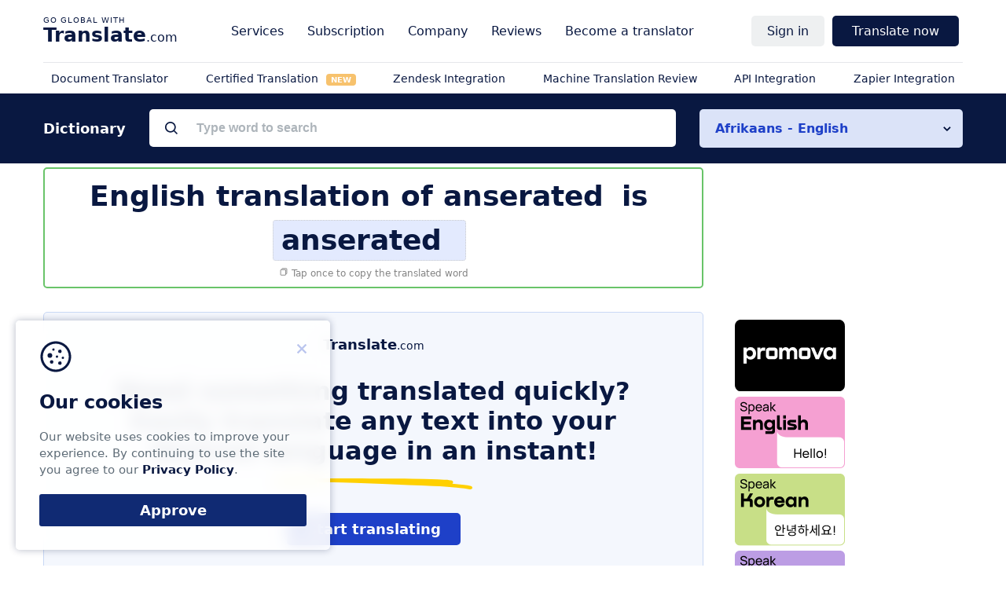

--- FILE ---
content_type: text/html; charset=UTF-8
request_url: https://www.translate.com/dictionary/afrikaans-english/anserated-1364925
body_size: 8235
content:
<!DOCTYPE html>
<html lang="en">
<head>
    <!-- Google Tag Manager -->
    <script>(function(w,d,s,l,i){w[l]=w[l]||[];w[l].push(

            {'gtm.start': new Date().getTime(),event:'gtm.js'}
        );var f=d.getElementsByTagName(s)[0],
            j=d.createElement(s),dl=l!='dataLayer'?'&l='+l:'';j.async=true;j.src=
            'https://www.googletagmanager.com/gtm.js?id='+i+dl;f.parentNode.insertBefore(j,f);
        })(window,document,'script','dataLayer','GTM-5JV585J');</script>
    <!-- End Google Tag Manager -->
        <meta charset="utf-8">
    <meta name="viewport" content="width=device-width, initial-scale=1, maximum-scale=1">
    <title> Anserated in English | Afrikaans to English Dictionary | Translate.com  </title>
    <meta name="apple-itunes-app" content="app-id=740974884">
    <meta name="google-play-app" content="app-id=com.sws.translate">
    <meta name="description" content="Translate &quot;anserated&quot; from Afrikaans to English - &quot;anserated&quot;. Discover meaning, audio pronunciations, synonyms, and sentence examples in both languages with Translate.com.">

        <link rel="canonical" href="https://www.translate.com/dictionary/afrikaans-english/anserated-1364925">
    <meta name="keywords" content="translation anserated in English,&nbsp;anserated">

    <meta name="theme-color" content="#091841">
    <meta name="theme-color" content="#091841">
    <link rel="icon" href="/next/images/favicon/favicon.svg">
    <link rel="mask-icon" href="/next/images/favicon/mask-icon.svg" color="#091841">
    <link rel="apple-touch-icon" href="/next/images/favicon/apple-touch-icon.png">
    <link rel="manifest" href="/next/images/favicon/manifest.json">

    
    <script>
    
        const translator_email = undefined;
    
    function getCookie(name) {
        let cookies = document.cookie.split('; ');
        for (let i = 0; i < cookies.length; i++) {
            let cookie = cookies[i].split('=');
            if (cookie[0] === name) {
                return decodeURIComponent(cookie[1]);
            }
        }
        return null;
    }


    if(getCookie('welcome')) {
        let styleElement = document.createElement('style');
        styleElement.textContent = '[id^="ezoic"] { display: none; }';
        document.head.appendChild(styleElement);
    } else {
        if (window.location.href.includes('welcome')) {
            function setCookie(cookieName, cookieValue, expirationDays) {
                var d = new Date();
                d.setTime(d.getTime() + (expirationDays * 24 * 60 * 60 * 1000));
                var expires = "expires=" + d.toUTCString();
                document.cookie = cookieName + "=" + cookieValue + "; " + expires + "; path=/";
            }
            setCookie("welcome", "1", 7);
        }
    }


    </script>

        <!-- Google tag (gtag.js) -->
        <script async src="https://www.googletagmanager.com/gtag/js?id=G-T51KL347BB"></script>
        <script>
            window.dataLayer = window.dataLayer || [];
            function gtag(){dataLayer.push(arguments);}
            gtag('js', new Date());

            gtag('config', 'G-T51KL347BB');
        </script>

        <link href="/next/css/dictionary.css" rel="stylesheet">

    
    
        <meta name="csrf-token" content="MysQfafVD6hzXszXoeNYz2FEE5PAXHTtQvR7b86r">
</head>

<body class="" id="top">
<!-- Google Tag Manager (noscript) -->
<noscript><iframe src="https://www.googletagmanager.com/ns.html?id=GTM-5JV585J"
                  height="0" width="0" style="display:none;visibility:hidden"></iframe></noscript>
<!-- End Google Tag Manager (noscript) -->
    
    <div class="nav">
    <div class="nav__main">


        <div class="nav__logo"><span class="nav__hamburger" data-el="open_menu"></span> <a href="/" onclick="gtag('event', 'logo',{'event_category': 'header'});"><strong>Translate</strong>.com</a></div>
        <nav class="nav__website" data-el="website_navigation">
            <ul>

                <li class="nav__parent nav_solution_menu_block">
                <a class="nav__link nav__link--parent">Solutions</a>
                    <ul data-el="company" id="solution_menu_block">

                    </ul>

                </li>

                <li class="nav__parent"><a class="nav__link nav__link--parent">Services</a>
                    <ul data-el="solutions" >
                        <div class="nav__groups">
                            <li class="nav__group">
                                <span class="nav__item">By content</span>
                                <ul>
                                    <li>
                                        <a href="https://www.translate.com/services/document-translation" class="nav__link" onclick="gtag('event', 'localization_json',{'event_category': 'header'});">
                                            Online Document Translation Service</a>
                                    </li>
                                    <li>
                                        <a href="https://www.translate.com/order" class="nav__link" onclick="gtag('event', 'text_translation_expert',{'event_category': 'header'});">
                                            Text translation by expert</a>
                                    </li>
                                    <li>
                                        <a href="https://www.translate.com/services/email-translation" class="nav__link" onclick="gtag('event', 'email_translation_expert',{'event_category': 'header'});">Email translation by expert</a>
                                    </li>


                                </ul>
                            </li>
                            <li class="nav__group">
                                <span class="nav__item">By use cases</span>
                                <ul>

                                    <li>
                                        <a href="/machine-translation" class="nav__link" onclick="gtag('event', 'machine_translation',{'event_category': 'header'});">
                                            Machine translation</a>
                                    </li>
                                    <li>
                                        <a href="https://www.translate.com/order" class="nav__link" onclick="gtag('event', 'human_translation',{'event_category': 'header'});">
                                            Human translation</a>
                                    </li>
                                    <li>
                                        <a href="https://www.translate.com/services/technical-translation" class="nav__link" onclick="gtag('event', 'technical_translation',{'event_category': 'header'});">Technical translation</a>
                                    </li>
                                    <li>
                                        <a href="https://www.translate.com/services/medical-translation" class="nav__link" onclick="gtag('event', 'medical_translation',{'event_category': 'header'});">Medical translation</a>
                                    </li>
                                    <li>
                                        <a href="https://www.translate.com/services/business-translation" class="nav__link" onclick="gtag('event', 'business_translation',{'event_category': 'header'});">Business translation</a>
                                    </li>
                                    <li>
                                                                                <a href="https://www.translate.com/certified-translation" class="nav__link" onclick="gtag('event', 'certified_translation',{'event_category': 'header'});">Certified Translation</a>
                                    </li>

                                </ul>
                            </li>
                            <li class="nav__group">
                                <span class="nav__item">By file type</span>
                                <ul>
                                    <li>
                                        <a href="https://www.translate.com/services/pdf-translation" class="nav__link" onclick="gtag('event', 'pdf_translation',{'event_category': 'header'});">Translate .PDF</a>
                                    </li>
                                    <li>
                                        <a href="https://www.translate.com/services/powerpoint-translation" class="nav__link" onclick="gtag('event', 'powerpoint_translation',{'event_category': 'header'});">Translate .PPT</a>
                                    </li>
                                    <li>
                                        <a href="https://www.translate.com/services/word-translation" class="nav__link" onclick="gtag('event', 'word_translation',{'event_category': 'header'});">Translate .DOC</a>
                                    </li>
                                    <li>
                                        <a href="https://www.translate.com/services/json-translation" class="nav__link" onclick="gtag('event', 'json_translation',{'event_category': 'header'});">Translate .JSON</a>
                                    </li>
                                    <li>
                                        <a href="https://www.translate.com/indesign-translation" class="nav__link" onclick="gtag('event', 'indesign_translation',{'event_category': 'header'});">Translate .INDD, .IDML</a>
                                    </li>
                                    <li>
                                        <a href="https://www.translate.com/adobe-illustrator-translation" class="nav__link" onclick="gtag('event', 'adobe_translation',{'event_category': 'header'});">Translate .AI</a>
                                    </li>
                                    <li>
                                        <a href="https://www.translate.com/figma-translation" class="nav__link" onclick="gtag('event', 'figma_translation',{'event_category': 'header'});">Translate .FIG</a>
                                    </li>
                                </ul>
                            </li>
                            <li class="nav__group">
                                <span class="nav__item">By languages</span>
                                <ul>
                                    <li>
                                        <a href="https://www.translate.com/languages" class="nav__link" onclick="gtag('event', 'all_languages',{'event_category': 'header'});">
                                            All languages</a>
                                    </li>
                                    <li>
                                        <a href="https://www.translate.com/languages/spanish-translation-services" class="nav__link" onclick="gtag('event', 'spanish',{'event_category': 'header'});">
                                            Spanish translation services</a>
                                    </li>
                                    <li>
                                        <a href="https://www.translate.com/languages/portuguese-translation-services" class="nav__link" onclick="gtag('event', 'portuguese',{'event_category': 'header'});">
                                            Portuguese translation services</a>
                                    </li>
                                    <li>
                                        <a href="https://www.translate.com/languages/german-translation-services" class="nav__link" onclick="gtag('event', 'german',{'event_category': 'header'});">
                                            German translation services</a>
                                    </li>

                                    <li>
                                        <a href="https://www.translate.com/languages/italian-translation-services" class="nav__link" onclick="gtag('event', 'italian',{'event_category': 'header'});">
                                            Italian translation services</a>
                                    </li>

                                    <li>
                                        <a href="https://www.translate.com/languages/french-translation-services" class="nav__link" onclick="gtag('event', 'french',{'event_category': 'header'});">
                                            French translation services</a>
                                    </li>
                                    <li>
                                        <a href="https://www.translate.com/languages/japanese-translation-services" class="nav__link" onclick="gtag('event', 'japanese',{'event_category': 'header'});">
                                            Japanese translation services</a>
                                    </li>

                                    <li>
                                        <a href="https://www.translate.com/languages/chinese-translation-services" class="nav__link" onclick="gtag('event', 'chinese',{'event_category': 'header'});">
                                            Chinese translation services</a>
                                    </li>
                                    <li>
                                        <a href="https://www.translate.com/languages/korean-translation-services" class="nav__link" onclick="gtag('event', 'korean',{'event_category': 'header'});">
                                            Korean translation services</a>
                                    </li>
                                    <li>
                                        <a href="https://www.translate.com/languages/arabic-translation-services" class="nav__link" onclick="gtag('event', 'arabic',{'event_category': 'header'});">
                                            Arabic translation services</a>
                                    </li>

                                </ul>
                            </li>
                        </div>
                    </ul>
                </li>

                <li class="nav__parent">
                    <span data-el="all_pricing" class="nav__link nav__link--parent">Subscription</span>
                    <ul data-el="company">
                        <li>
                            <a href="https://www.translate.com/online-machine-translation-pricing" class="nav__link" onclick="gtag('event', 'mt_pricing',{'event_category': 'header'});">
                                Online Machine Translation
                            </a>
                        </li>
                        <li>
                            <a href="https://www.translate.com/api-translation-pricing" class="nav__link" onclick="gtag('event', 'api_pricing',{'event_category': 'header'});">
                                API Pricing
                            </a>
                        </li>
                        <li>
                            <a href="https://www.translate.com/integrations/zendesk" class="nav__link" onclick="gtag('event', 'zendesk_pricing',{'event_category': 'header'});">
                                Zendesk Pricing
                            </a>
                        </li>
                    </ul>
                </li>


                <li class="nav__parent"><a class="nav__link nav__link--parent">Company</a>
                    <ul data-el="company">
                        <li>
                            <a href="https://www.translate.com/about-us" class="nav__link" onclick="gtag('event', 'about_us',{'event_category': 'header'});">
                                About us</a>
                        </li>
                        <li>
                            <a href="https://www.translate.com/pages/customer_testimonials" class="nav__link" onclick="gtag('event', 'reviews',{'event_category': 'header'});">
                                Our clients & case studies                            </a>
                        </li>
                        <li>
                            <a href="https://www.translate.com/faq" class="nav__link" onclick="gtag('event', 'help_center',{'event_category': 'header'});">
                                Help center                            </a>
                        </li>
                        <li>
                            <a href="https://www.translate.com/contact-us" class="nav__link" onclick="gtag('event', 'contact_us',{'event_category': 'header'});">
                                Contact us                            </a>
                        </li>
                    </ul>
                </li>

                <li class="nav__parent nav__parent--empty">
                    <a class="nav__link" href="https://www.translate.com/reviews" onclick="gtag('event', 'reviews',{'event_category': 'header'});" >
                        Reviews                    </a>
                </li>
                <li class="nav__parent nav__parent--empty">
                    <a class="nav__link" href="https://www.translate.com/contact-us?reason=2" onclick="gtag('event', 'become_translator',{'event_category': 'header'});" >
                        Become a translator                    </a>
                </li>

            </ul>
        </nav>
        <nav class="nav__auth" data-el="auth_navigation">
            <ul>
                
                                    <li class="nav__parent" data-el="parent__signin">
                        <a class="nav__link nav__link--parent" >Sign in</a>
                        <ul>
                            <li><a onclick="gtag('event', 'sign_in',{'event_category': 'header'});"
                                   href="https://www.translate.com/users/login" class="nav__link">Sign in</a></li>
                            <li><a onclick="gtag('event', 'sign_up',{'event_category': 'header'});"
                                   href="https://www.translate.com/users/customer_create" class="nav__link">Sign up</a></li>
                        </ul>
                    </li>

                                <li class="nav__parent nav__parent--empty"  >
                    <a class="nav__link nav__button" data-variant="1"
                       data-el="nav__link--order">Translate now</a>
                </li>
            </ul>
        </nav>
    </div>
    <nav class="nav__mobile " data-el="mobile_nav">

    </nav>
    <div class="nav__secondary" data-el="secondary_navigation">
        <ul data-el="service">
            <li>
                <a class="nav__link"
                   onclick="gtag('event', 'file_translation',{'event_category': 'sub_header'});"
                   href="https://www.translate.com/order">
                    Document Translator                </a>
            </li>
            <li>
                
                <a class="nav__link"
                   href="https://www.translate.com/certified-translation"
                   onclick="gtag('event', 'orange_cert_translation', {'event_category': 'sub_header'});">
                    Certified Translation
                    <span class="badge-new badge-new-orange">NEW</span>
                </a>
            </li>
            <li>
                <a onclick="gtag('event', 'zendesk_translation',{'event_category': 'sub_header'});"
                   href="https://www.translate.com/integrations/zendesk"
                   class="nav__link">
                    Zendesk Integration                </a>
            </li>
            <li>
                <a class="nav__link"
                   onclick="gtag('event', 'json_translation',{'event_category': 'sub_header'});"
                   href="https://www.translate.com/services/proofreading">
                    Machine Translation Review
                </a>
            </li>
            <li>
                <a class="nav__link"
                   onclick="gtag('event', 'api_translation',{'event_category': 'sub_header'});"
                   href="https://www.translate.com/translation-api">
                    API Integration                </a>
            </li>
            <li>
                <a class="nav__link"
                   onclick="gtag('event', 'localization_zapier',{'event_category': 'sub_header'});"
                   href="https://www.translate.com/integrations/zapier">
                    Zapier Integration                </a>
            </li>
        </ul>
    </div>
</div>

<div class="modal modal--mid" id="translate_options"  modal-close  style="display: none">
    <div class="modal-box">
        <div modal-close class="modal-close"></div>
        <div class="modal-body">
            <div class="modal-header">
                <div class="modal-title">Select a translation service</div>
            </div>
            <div class="modal-text">
                <div class="translate_options" style="grid-template-columns: inherit;">
                    <a onclick="gtag('event', 'order_now_human_pro_translation',{'event_category': 'header'});"
                       href="https://www.translate.com/order"  class="translate_option translate_option--ht">
                        <span class="translate_option__icon translate_option__icon--ht"></span>
                        <span class="translate_option__title">Professional Human Translation</span>
                    </a>
                    <a onclick="gtag('event', 'proofreading',{'event_category': 'modal'});"
                       href="https://www.translate.com/services/proofreading"  class="translate_option translate_option--mt">
                        <span class="translate_option__icon translate_option__icon--mt"></span>
                        <span class="translate_option__title">Reviewing Machine-Translated Content</span>
                    </a>
                    <a onclick="gtag('event', 'document_translation_translation',{'event_category': 'header'});"
                       href="https://www.translate.com/services/document-translation?service_type=domain"  class="translate_option translate_option--mt">
                        <span class="translate_option__icon translate_option__icon--ht"></span>
                        <span class="translate_option__title">Official documents translation</span>
                    </a>
                </div>
            </div>
        </div>
    </div>
</div>

<style>
    .nav_solution_menu_block {
        display: none;
    }
    .translate_option__icon {
        margin-bottom: 0;
    }
    @media (max-width: 768px) {
        .nav_solution_menu_block {
            display: block;
        }
        .translate_option__icon {
            background-repeat: no-repeat;
            background-position: center;
            background-size: contain;
        }
    }

    .badge-new {
        color: white;
        font-size: 10px;
        font-weight: bold;
        padding: 2px 6px;
        border-radius: 4px;
        margin-left: 6px;
        vertical-align: middle;
        animation: pulse 1.5s infinite;
    }

    .badge-new-orange {
        background-color: #f39c12;
    }

    .badge-new-green {
        background-color: #008000;
    }

    @keyframes  pulse {
        0% { opacity: 1; }
        50% { opacity: 0.6; }
        100% { opacity: 1; }
    }
</style>

    <main>
                    <script>
        let STATUS = {
        pair: {
            from: 'afrikaans',
            to: 'english'
        }
    }
    
    </script>

<div class="searchOuter">
    <div class="container">
        <div class="search">
            <div class="searchTitle">Dictionary</div>
            <div class="searchField">
                <input type="text"  data-el="search" class="searchRequest" placeholder="Type word to search">
                <ul class="searchResults" data-el="searchResults" >
                </ul>
            </div>
            <div class="searchCategories">
                                    <div class="searchCategoriesSelector" data-el="pairSelector">Afrikaans - English</div>
                
                                <ul class="searchCategoriesResults" data-el="pairVariants">

                </ul>
            </div>
        </div>
    </div>
</div>

<script>
    document.addEventListener('DOMContentLoaded', function () {
        const pairSelector = document.querySelector('[data-el="pairSelector"]');
        const pairVariants = document.querySelector('[data-el="pairVariants"]');

        if (pairSelector && pairVariants) {
            pairSelector.addEventListener('click', function () {
                if (!pairVariants.dataset.loaded) {
                    fetch('/ajax/get-dictionary-language-pairs')
                        .then(response => response.json())
                        .then(data => {
                            pairVariants.innerHTML = '';

                            data.forEach(pair => {
                                const li = document.createElement('li');
                                li.dataset.pair = pair.pair;
                                li.textContent = pair.name;
                                pairVariants.appendChild(li);
                            });

                            pairVariants.dataset.loaded = 'true';
                        })
                        .catch(error => console.error(error));
                }

                pairVariants.classList.toggle('visible');
            });
        }
    });
</script>
        
    

    <section class="section section-content">
        <div class="container">
            <div class="dictionaryContainer " >
                <div class="sectionBody">
                    <div class="border_page_header" style="border: 2px solid #69c469;border-radius: 5px; ">
                        <div class="pageHeader">
                            <header>
                                <script type="application/ld+json">
                                    {
                                      "@context": "https://schema.org",
                                      "@type": "BreadcrumbList",
                                      "itemListElement": [{
                                        "@type": "ListItem",
                                        "position": 1,
                                        "name": "Translate.com",
                                        "item": "https://www.translate.com/"
                                      },{
                                        "@type": "ListItem",
                                        "position": 2,
                                        "name": "Dictionaries",
                                        "item": "https://www.translate.com/dictionary"
                      },{
                        "@type": "ListItem",
                        "position": 3,
                        "name": "Afrikaans-English",
                        "item": "https://www.translate.com/dictionary/afrikaans-english"
                      },{
                        "@type": "ListItem",
                        "position": 4,
                        "name": "A",
                        "item": "https://www.translate.com/dictionary/afrikaans-english/a"
                      }
                                    ,
                      {
                        "@type": "ListItem",
                        "position": 5,
                        "name": "anserated"
                      }
                                                                        ]
                                  }
                                </script>

                                <h1 class="pageTitle">
                                    English translation of
                                                                            <span class="word wordFrom">anserated</span>
                                                                        is&nbsp;<br>
                                                                            <span class="word wordTo" ><b>anserated</b> </span>
                                                                    </h1>
                                <small class="copyHint copy" data-clipboard-text="anserated">
                                    <img src="/next/images/dictionary/copy.svg">
                                    Tap once to copy the translated word
                                </small>
                            </header>
                        </div>

                    </div>

                    
                    
                                    </div>

                                    <div class="dictionarySidebar">

                    </div>


                
                <div class="sectionBody">
                    <div class="promo">
                        <div class="promoLogo"><strong>Translate</strong>.com</div>
                                                        <div class="promoHeader">
                                    Need something translated quickly? Easily translate any text into your desired language in an instant!
                                </div>
                                <a class="promoAction" href="/machine-translation" >Start translating</a>
                                                    </div>

                    <section class="more">
                        <h2>Translate anserated into other languages</h2>
                        <ul class="linklist">
                                                            <li><span class="moreLanguage">in Danish

                                </span>
                                    <a href="https://www.translate.com/dictionary/english-danish/anserated-1365846">anserated</a>
                                </li>
                                                            <li><span class="moreLanguage">in Dutch

                                </span>
                                    <a href="https://www.translate.com/dictionary/english-dutch/anserated-1365915">anserated</a>
                                </li>
                                                            <li><span class="moreLanguage">in German

                                </span>
                                    <a href="https://www.translate.com/dictionary/english-german/anserated-1366362">anserated</a>
                                </li>
                                                            <li><span class="moreLanguage">in Icelandic

                                </span>
                                    <a href="https://www.translate.com/dictionary/english-icelandic/anserated-1366920">álitinn</a>
                                </li>
                                                            <li><span class="moreLanguage">in Norwegian

                                </span>
                                    <a href="https://www.translate.com/dictionary/english-norwegian/anserated-1368096">anserated</a>
                                </li>
                                                            <li><span class="moreLanguage">in Swedish

                                </span>
                                    <a href="https://www.translate.com/dictionary/english-swedish/anserated-1368942">anserated</a>
                                </li>
                                                            <li><span class="moreLanguage">in Yiddish

                                </span>
                                    <a href="https://www.translate.com/dictionary/english-yiddish/anserated-1369449">anserated</a>
                                </li>
                                                            <li><span class="moreLanguage">in Frisian

                                </span>
                                    <a href="https://www.translate.com/dictionary/english-frisian/anserated-1369992">oprjochte</a>
                                </li>
                                                            <li><span class="moreLanguage">in Luxembourgish

                                </span>
                                    <a href="https://www.translate.com/dictionary/english-luxembourgish/anserated-1370340">opginn</a>
                                </li>
                                                            <li><span class="moreLanguage">in Scots Gaelic

                                </span>
                                    <a href="https://www.translate.com/dictionary/english-scots_gaelic/anserated-1370601">s an Iar-</a>
                                </li>
                                                    </ul>
                    </section>
                </div>

                

















                    <div class="dictionarySidebar">
                        <div style="position: sticky; top: 20px; z-index: 100; margin-bottom: 20px;">
                            <a href="https://promova.pxf.io/c/6827259/3738460/21240" target="_blank" style="display: block; text-decoration: none;">
                                <picture>
                                    <source media="(max-width: 768px)" srcset="/next/images/promova/lang_pair_banner.png">

                                    <img src="/next/images/promova/word_side.png" alt="Learn English with Promova"
                                         style="width: auto; height: auto; max-height: 600px; max-width: 100%; display: block; border-radius: 8px;">
                                </picture>
                            </a>
                        </div>
                    </div>
                
            </div>
        </div>
    </section>

    <link href="/next/css/human_translation.css?v=202508011100" rel="stylesheet">
    <div class="section">
        <div class="container">
            <header class="sectionHeader">
                <h2 class="sectionTitle">Popular Language Pairs</h2>
            </header>
            <div class="sectionBody">
                <ul class="linklist linklist--3" >
                                            <li>
                            <a href="/english-spanish">
                                English - Spanish
                            </a>
                        </li>
                                            <li>
                            <a href="/english-french">
                                English - French
                            </a>
                        </li>
                                            <li>
                            <a href="/english-arabic">
                                English - Arabic
                            </a>
                        </li>
                                            <li>
                            <a href="/english-japanese">
                                English - Japanese
                            </a>
                        </li>
                                            <li>
                            <a href="/spanish-english">
                                Spanish - English
                            </a>
                        </li>
                                            <li>
                            <a href="/english-german">
                                English - German
                            </a>
                        </li>
                                            <li>
                            <a href="/english-hebrew">
                                English - Hebrew
                            </a>
                        </li>
                                            <li>
                            <a href="/english-italian">
                                English - Italian
                            </a>
                        </li>
                                            <li>
                            <a href="/italian-english">
                                Italian - English
                            </a>
                        </li>
                                            <li>
                            <a href="/english-korean">
                                English - Korean
                            </a>
                        </li>
                                            <li>
                            <a href="/german-english">
                                German - English
                            </a>
                        </li>
                                            <li>
                            <a href="/english-chinese_simplified">
                                English - Chinese Simplified
                            </a>
                        </li>
                                            <li>
                            <a href="/portuguese-english">
                                Portuguese - English
                            </a>
                        </li>
                                            <li>
                            <a href="/english-czech">
                                English - Czech
                            </a>
                        </li>
                                            <li>
                            <a href="/english-afrikaans">
                                English - Afrikaans
                            </a>
                        </li>
                                    </ul>
            </div>
        </div>
    </div>


    <div class="section  section--light">
        <div class="container">
            <header class="sectionHeader">
                <h2 class="sectionTitle">Our Translation Services</h2>
            </header>
            <div class="sectionBody">
                <ul class="services">
                                                                        <li>
                                <a class="service service--document"
                                   href="https://www.translate.com/services/document-translation">
                                    Document translation service
                                </a>
                            </li>
                                                                                                <li>
                                <a class="service service--business"
                                   href="https://www.translate.com/services/business-translation">
                                    Business translation service
                                </a>
                            </li>
                                                                                                <li>
                                <a class="service service--technical"
                                   href="https://www.translate.com/services/technical-translation">
                                    Technical translation service
                                </a>
                            </li>
                                                                                                <li>
                                <a class="service service--medical"
                                   href="https://www.translate.com/services/medical-translation">
                                    Medical translation service
                                </a>
                            </li>
                                                                <li>
                        <a class="service service--proofreading"
                           href="/services/proofreading">
                            Machine translation reviewed by a human
                        </a>
                    </li>
                </ul>

                <div class="servicesAll">
                    <a href="/services">
                        See all translation services
                    </a>
                </div>
            </div>
        </div>
    </div>

    <div class="section sectionPageBreadcrumbs">
        <div class="container">
            <ul class="pageBreadcrumbs" >
                <li>
                    <a href="/">
                        <span>Translate.com</span></a>
                </li>
                <li>
                    <a href="https://www.translate.com/dictionary">
                        <span>Dictionaries</span></a>
                </li>
                <li>
                    <a href="https://www.translate.com/dictionary/afrikaans-english">
                        <span>Afrikaans-English</span></a>
                </li>
                <li>
                    <a href="https://www.translate.com/dictionary/afrikaans-english/a">
                        <span>A</span></a>
                </li>
                                    <li>
                        <span>anserated</span>
                    </li>
                            </ul>
        </div>
    </div>

    <style>
        .sectionBody {
            z-index: 1;
        }
        .section-content {
            padding: 0;
        }
        .sectionText h2 {
            margin-top: 0;
        }
        .dictionaryContainer {
            margin-top: 5px;
        }
        @media (max-width: 767px) {

        }
        .sectionTitle {
            font-size: 34px;
        }
        .pageTitle {
            font-size: 36px;
        }
        .sectionText h2 {
            font-size:28px;
        }

        .wordTo.haveAudio .play {
            top: 7px;
            right: 3px;
            margin: 0px;
        }

        @media (max-width: 479px) {
            .sectionTitle {
                font-size: 24px;
            }
            .pageTitle {
                font-size: 28px;
            }
            .sectionText h2 {
                font-size: 24px;
            }
            .more h2 {
                font-size: 20px;
            }
            .nav__mobile.open {
                position: static;
            }
            .promo {
                margin-top: 5px;
            }
        }

        .pageTitle {
            text-align: center;
        }
        .copyHint {
            font-size: 12px;
            color: #666;
            margin-top: 8px;
            text-align: center;
            opacity: 0.8;
            cursor: copy;
        }
        .copied {
            opacity: 1;
            cursor: progress;
        }

        .pageTitle + .copyHint {
            display: block;
        }
        .pageHeader {
            margin: 10px auto 10px;
        }
        .pageTitle .wordTo {
            background-color: #E3EAFE;
            padding: 0 30px 0 10px;
            margin-top: 5px;
            position: relative;
            border: 1px dotted #ccc;
            display: inline-block;
        }
        .pageBreadcrumbs {
            text-align: center;
        }
        .service.service--proofreading:after {
            /*transform: scale(1) !important;*/
            background: url(/next/images/dictionary/proofreading.svg) no-repeat !important;
            background-size: contain !important;
            background-position: center center;
        }
    </style>


    <style>
        .sectionPageBreadcrumbs {
            padding: 10px 0px 0px 0;
        }

        @media (max-width: 767px) {
            .container.small_mobile_container {
                height: 110px;
                width: 260px;
                padding: 5px;
            }
        }
        @media (max-width: 767px) {
            .searchOuter {
                margin-top: 5px;
                border: 1px solid #c9d8f5;
                background: transparent;
            }
            .searchCategoriesSelector {
                border-radius: 0px;
            }
            .searchRequest::placeholder {
                color: rgba(94, 108, 119, 0.5);
            }
        }
    </style>
    </main>
    <footer class="footer">
    <div class="footer__main">
        <section class="footer__category" data-category="translate">
        <a href="/" style="border: none;">
            <img width="230px" height="41px" src="/next/images/core/footer_logo.svg">
        </a>
            <p class="footer__category__menu" style="margin-top: 10px;font-size: 1.4rem;">
                Business time 7 AM to 4 PM (UTC 0), Mon-Fri.
            </p>
            <ul class="footer__category__menu footer_socials">
                <li><a target="_blank" href="https://www.facebook.com/go.global.with.translate/" rel=“nofollow”
                       onclick="gtag('event', 'fb',{'event_category': 'footer'});">
                        <img src="/next/images/core/social-facebook.svg" width="40px" height="40px">
                    </a>
                </li>
                <li>
                    <a target="_blank" href="https://www.linkedin.com/company/translate-com/" rel=“nofollow”
                       onclick="gtag('event', 'linkedin',{'event_category': 'footer'});">
                        <img src="/next/images/core/social-linkedin.svg" width="40px" height="40px">
                    </a>
                </li>
                <li>
                    <a target="_blank" href="https://x.com/translatecom" rel=“nofollow”
                       onclick="gtag('event', 'twitter',{'event_category': 'footer'});">
                        <img src="/next/images/core/social-twitter.svg" width="40px" height="40px">
                    </a>
                </li>
                <li>
                    <a target="_blank" href="https://www.youtube.com/@TranslatecomOfficial" rel=“nofollow”
                       onclick="gtag('event', 'youtube',{'event_category': 'footer'});">
                        <img src="/next/images/core/social-youtube.svg" width="40px" height="40px">
                    </a>
                </li>
            </ul>

            
            <ul class="footer__category__menu">
                <li class="hide-at-7 hide-at-9 hide-at-12 hide-at-19">



                
            </ul>


        </section>
        <section class="footer__category" data-category="customers">
            <header>For Customers</header>
            <ul class="footer__category__menu">
                <li>
                    <a onclick="gtag('event', 'translation_services',{'event_category': 'footer'});"
                       href="/services">
                        Translate.com Services                    </a>
                </li>
                <li>
                    <a onclick="gtag('event', 'online_document_translation_service',{'event_category': 'footer'});"
                       href="https://www.translate.com/services/document-translation">
                        Translate Document Online
                    </a>
                </li>
                <li>
                    <a onclick="gtag('event', 'business_translation',{'event_category': 'footer'});"
                       href="https://www.translate.com/services/business-translation">
                        Business translation                    </a>
                </li>
                <li>
                    <a onclick="gtag('event', 'medical_translation',{'event_category': 'footer'});"
                       href="https://www.translate.com/services/medical-translation">
                        Medical translation                    </a>
                </li>
                <li>
                    <a onclick="gtag('event', 'technical_translation',{'event_category': 'footer'});"
                       href="https://www.translate.com/services/technical-translation">
                        Technical translation                    </a>
                </li>
                <li>
                    <a onclick="gtag('event', 'email_translation',{'event_category': 'footer'});"
                       href="https://www.translate.com/services/email-translation">
                        Email translation                    </a>
                </li>
                <li>
                    <a onclick="gtag('event', 'proofreading',{'event_category': 'footer'});"
                       href="https://www.translate.com/services/proofreading">
                        Proofreading
                    </a>
                </li>
            </ul>
        </section>
        <section class="footer__category" data-category="business">
            <header>For Business</header>
            <ul class="footer__category__menu">
                <li><a onclick="gtag('event', 'translation_api',{'event_category': 'footer'});"
                       href="https://www.translate.com/translation-api" class="nav__link"><span class='nav__hideable'>Translate.com</span> API</a>
                </li>
                <li><a onclick="gtag('event', 'api_documentation',{'event_category': 'footer'});"
                       href="https://translation-api.translate.com/api/documentation" rel="nofollow" class="nav__link">
                        API Documentation</a>
                </li>
                <li><a onclick="gtag('event', 'zendesk_integration',{'event_category': 'footer'});"
                       href="https://www.translate.com/integrations/zendesk" class="nav__link">Zendesk Integration</a></li>
                <li><a onclick="gtag('event', 'integrations',{'event_category': 'footer'});"
                       href="https://www.translate.com/integrations/zapier"
                       class="nav__link">Zapier Integration</a></li>
                <li><a onclick="gtag('event', 'integrations',{'event_category': 'footer'});"
                       href="/integrations" class="nav__link">All Integrations</a></li>
                <li><a onclick="gtag('event', 'translation_json',{'event_category': 'footer'});"
                       href="https://www.translate.com/services/json-translation" class="nav__link">Translate JSON</a></li>
            </ul>
        </section>
        <section class="footer__category" data-category="resources">
            <header>Resources</header>
            <ul class="footer__category__menu">
                <li><a onclick="gtag('event', 'machine_translation',{'event_category': 'footer'});" href="/machine-translation">Machine Translation</a></li>
                <li><a onclick="gtag('event', 'translation_dictionary',{'event_category': 'footer'});" href="/dictionary">Dictionaries</a></li>
                <li><a onclick="gtag('event', 'translation_dictionary',{'event_category': 'footer'});" href="/translations">Language Pairs</a></li>
                <li>
                    <a onclick="gtag('event', 'en_fr',{'event_category': 'footer'});" href="/dictionary/english-french">
                        NEW! English-French
                    </a>
                </li>
            </ul>
        </section>
        <section class="footer__category" data-category="company">
            <header>Company</header>
            <ul class="footer__category__menu">
                <li><a onclick="gtag('event', 'about_us',{'event_category': 'footer'});"  href="https://www.translate.com/about-us" >About us</a></li>
                <li><a onclick="gtag('event', 'contact_us',{'event_category': 'footer'});" href="https://www.translate.com/contact-us">Contact us</a></li>
                <li><a onclick="gtag('event', 'terms_service',{'event_category': 'footer'});" href="/legal">Terms of Service</a></li>
                <li><a onclick="gtag('event', 'help_center',{'event_category': 'footer'});" href="https://www.translate.com/faq">Help center</a></li>
                <li><a onclick="gtag('event', 'for_translators',{'event_category': 'footer'});" href="https://www.translate.com/translators">For Translators</a></li>
            </ul>
        </section>
    </div>
    <p class="copyright">Copyright &copy;2011-2026 Translate LLC. All rights reserved.</p>
</footer>

<div class="cookie" id="cookie" style="display: none">
    <div class="cookieTitle">Our cookies  <div class="cookieClose" id="cookieClose"></div></div>
    <div class="cookieBody">
        Our website uses cookies to improve your experience. By continuing to use the site you agree to our <a href="/legal">Privacy Policy</a>.
        <span class="cookieApprove" id="cookieApprove">Approve</span>
    </div>
</div>

<script>
    function getCookie(k){var v=document.cookie.match('(^|;) ?'+k+'=([^;]*)(;|$)');return v?v[2]:null}

    let cBody =  document.getElementById('cookie');
    let cName = 'translatecom';
    let age = 3600 * 24* 365;

    if (!getCookie(cName)) {
        cBody.style = null;
    }

    document.getElementById('cookieApprove').addEventListener('click', function () {
        document.cookie = `${cName}=1; max-age=${age}; path=/;`;
        cBody.style.display = 'none';
    });

    document.getElementById('cookieClose').addEventListener('click', function () {
        cBody.style.display = 'none';
    })
</script>


<script type="application/ld+json">
    {
        "@context": "http://schema.org",
        "@type": "Organization",
        "url": "https://www.translate.com",
        "logo": "https://www.translate.com/images/logos/translate-logo-wide-transparent--blue.png",
        "sameAs" : [
            "https://www.facebook.com/go.global.with.translate/",
            "https://twitter.com/translatecom",
            "https://www.linkedin.com/company/translate-com/"
        ]
    }
</script>

<style>
    .footer_socials {
        margin-top: 40px;
        display: flex;
        justify-content: space-between;
        gap: 20px;
    }
    .footer_socials a {
        border-bottom: none;
    }
    .footer_socials a:hover {
        border-bottom: none;
    }
    .footer_socials img{
        width: 40px;
        height: auto;
    }
    .copyright {
        text-align: center;
        font-family: ui-sans-serif, system-ui, -apple-system, BlinkMacSystemFont, Segoe UI,
        Roboto, Helvetica Neue, Arial, Noto Sans, sans-serif, Apple Color Emoji, Segoe UI Emoji, Segoe UI Symbol,
        Noto Color Emoji;
        font-size: 1.1em;
    }

    @media (min-width: 768px) {
        .footer__languages.open {
            max-height: 12rem;
            overflow-y: auto;
        }
    }

    @media (min-width: 768px) and (max-width: 991px) {
        .footer__category[data-category=translate] {
            display: grid;
            margin-bottom: 20px;
        }
    }
    @media (min-width: 992px) and (max-width: 1199px) {
        .footer__category[data-category=translate] {
            display: grid;
            margin-bottom: 20px;
        }
    }
</style>

        <script src="/next/js/pages/dictionary.js"></script>

    
    

    
</body>
</html>
